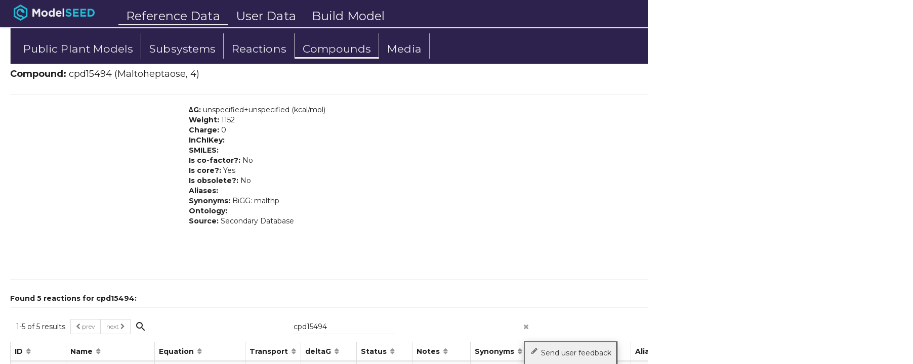

--- FILE ---
content_type: text/html
request_url: https://modelseed.org/app/views/biochem/compound.html
body_size: 1714
content:
<div style="background:#2D224E;border:1px solid #cccccc;padding: 10px;">
    <ul class="md-toolbar-tools about-toolbar">
       <!--
        <li ng-class="{ active: $state.includes('app.RefModels') }" id="tour-1" style="border-right: 1px solid #bbb;">
            <a ui-sref="app.RefModels({ref: 'Microbes'})">
                <span hide-sm>Public Microbial Models</span>
            </a>
        </li>
        -->

        <li ng-class="{ active: $state.includes('app.RefModels', {ref: 'Plants'}) }"
            style="font-size: 16pt; border-right: 1px solid #bbb;">
            <a ui-sref="app.RefModels({ref: 'Plants'})" >
                <span hide-sm>Public Plant Models</span>
            </a>
        </li>
        <li ng-class="{ active: $state.includes('app.RefModels', {ref: 'Annotations'}) }"
            style="font-size: 16pt; border-right: 1px solid #bbb;">
            <a ui-sref="app.RefModels({ref: 'Annotations'})" >
                <span hide-sm>Subsystems</span>
            </a>
        </li>
        <!-- 
        <li ng-class="{ active: $state.includes('app.RefModels') }" id="tour-1" style="border-right: 1px solid #bbb;">
            <a ui-sref="app.RefModels" tabIndex='0'>
                <span hide-sm>FunctionalRoles</span>
            </a>
        </li>
         -->
        <li ng-class="{ active: $state.includes('app.biochem', {chem: 'reactions'}) ||
                                $state.includes('app.rxn')}"
            style="font-size: 16pt; border-right: 1px solid #bbb;">
            <a ui-sref="app.biochem({chem: 'reactions'})">
                <span hide-sm>Reactions</span>
            </a>
        </li>
        <li ng-class="{ active: $state.includes('app.biochem', {chem: 'compounds'}) ||
                                $state.includes('app.cpd')}"
            style="font-size: 16pt; border-right: 1px solid #bbb;">
            <a ui-sref="app.biochem({chem: 'compounds'})" tabIndex='1'>
                <span hide-sm>Compounds</span>
            </a>
        </li>

        <li ng-class="{ active: $state.includes('app.media')}"
            style="font-size: 16pt; border-right: 1px solid #bbb;">
            <a ui-sref="app.media">
                <span hide-sm>Media</span>
            </a>
        </li>
    </ul>
</div>
<div layout="row" ng-if="!loading">
    <div flex="33" layout="column">
        <span><h4><strong>Compound:</strong>&nbsp;{{cpd.id}}&nbsp;({{cpd.name}},&nbsp;<span pretty-formula={{cpd.formula}}</h4></span>)</span>
    </div>
    <div flex="66" layout="column"></div>
</div>
<hr>
<div layout="row" ng-if="!loading">
    <div flex="20" layout="column">
        <img id="compound-image" ng-src="{{getImagePath(cpd.id)}}"
        height="325" data-toggle="modal" data-target="#modal"
        tooltip-trigger tooltip="Click to expand."
        style="margin-left: 0px; display: block;"></img>
    </div>
    <div flex="66" layout="column">
        <ul class="list-unstyled no-margin">
            <li><strong> &#8710G:</strong>&nbsp;{{cpd.deltag===10000000?'unspecified':cpd.deltag}}&plusmn{{cpd.deltagerr===10000000?'unspecified':cpd.deltagerr}}&nbsp;(kcal/mol)</li>
            <li ng-if="cpd.pka"><strong>pKa:</strong> {{cpd.pka_display}}</li>
            <li ng-if="cpd.pkb"><strong>pKb:</strong> {{cpd.pkb_display}}</li>
            <li><strong>Weight:</strong> {{cpd.mass}}</li>
            <li><strong>Charge:</strong> {{cpd.charge}}</li>
            <li ng-if="cpd.structure"><strong>Structure:</strong> {{::cpd.structure}}</li>
            <li><strong>InChIKey:</strong> {{cpd.inchikey}}</li>
            <li><strong>SMILES:</strong> {{cpd.smiles}}</li>
            <li><strong>Is co-factor?:</strong> {{cpd.is_cofactor?'Yes':'No'}}</li>
            <li><strong>Is core?:</strong> {{cpd.is_core?'Yes':'No'}}</li>
            <li><strong>Is obsolete?:</strong> {{cpd.is_obsolete?'Yes':'No'}}</li>
            <li><strong>Aliases:</strong>
                <span ng-repeat="als in cpd.aliases">
                    <span ng-if="als.indexOf('BiGG')!=-1"><b>{{als.split(':')[0]}}:</b>
                        <span ng-repeat="al in als.split(':')[1].split(';')">
                            <a target="_blank" href="http://bigg.ucsd.edu/universal/metabolites/{{al.trim()}}">{{al}}</a>;
                        </span>
                    </span>
                    <span ng-if="als.indexOf('KEGG')!=-1"><b>{{als.split(':')[0]}}:</b>
                        <span ng-repeat="al in als.split(':')[1].split(';')">
                            <a target="_blank" href="https://www.kegg.jp/entry/{{al.trim()}}">{{al}}</a>;
                        </span>
                    </span>
                    <span ng-if="als.indexOf('MetaCyc')!=-1"><b>{{als.split(':')[0]}}</b>
                        <span ng-repeat="al in als.split(':')[1].split(';')">
                            <a target="_blank" href="https://biocyc.org/META/NEW-IMAGE?type=COMPOUND&object={{al.trim()}}">{{al}}</a>;
                        </span>
                    </span>
                    <span ng-if="als.indexOf('BiGG')==-1 && als.indexOf('KEGG')==-1 && als.indexOf('MetaCyc')==-1">
                        <b>{{als.split(':')[0]}}:</b>{{als.split(':')[1]}};
                    </span>
                </span>
            </li>
            <li><strong>Synonyms:</strong> {{cpd.synm}}</li>
            <li ng-if="cpd.ontology!='class:null|context:null'">
                <strong>Ontology:</strong> {{cpd.ontology}}
            </li>
            <li><strong>Source:</strong> {{cpd.source}}</li>
        </ul>
    </div>
</div>
<div id='modal' class="modal fade">
  <div class="modal-dialog modal-lg">
    <div class="modal-content">
      <div class="modal-header">
        <button type="button" class="close" data-dismiss="modal">
			<span aria-hidden="true">&times;</span><span class="sr-only">Close</span>
		</button>
        <h4 class="modal-title">Compound {{data.MINE_id}}</h4>
      </div>
      <div class="modal-body">
		  <img ng-src="{{getImagePath(cpd.id)}}" width="100%">
	  </div>
    </div>
  </div>
</div>
<hr>
<ng-include src="'app/views/biochem/biochem-cpd-reaction.html'"></ng-include>

--- FILE ---
content_type: text/css
request_url: https://modelseed.org/app/components/mega-dropdown/mega-dropdown.css
body_size: 263
content:
mega-dropdown {
    position: relative;
}

mega-dropdown-content {
    visibility: hidden;
    position: absolute;
    color: #000;
    z-index: 9999;
    background: #fafafa;
    border: solid #ddd;
    border-width: 0 2px 2px 2px;
    min-width: 135px;
    max-width: 330px;
    box-shadow: 2px 2px 10px 1px rgba(0, 0, 0, 0.1);
    opacity:0;
    transition:  opacity 0.3s linear 0s;
}


[mega-dropdown]:hover mega-dropdown-content {
    visibility: visible;
    opacity:1;
}


--- FILE ---
content_type: application/javascript
request_url: https://modelseed.org/app/app.js
body_size: 3832
content:


angular.module('ModelSEED',
['config',          // config file for urls, workspace paths, etc
 'core-directives', // a large set of directives.  probably should be broken into components
 'ctrls',           // general controllers
 'ms-ctrls',        // controllers more specific to the ModelSEED site
 'ms-tour',         // controllers related to interactive tour
 'help-ctrls',      // controllers related to help docs.  probably obsolete.
 'DataViewCtrls',   // controllers related to rendering of workspace objects
 'duScroll',        // plugin for hash based scrolling
 'ui.router',       // router for all urls
 'ngMaterial',      // angular material.  main dependency for layout/css, "widgets", etc
 'ngAnimate',       // angular animate.  ngMaterial dependency.
 'ms-rpc',          // module for simplifying with the KBase type compilier RPC requests
 'Auth',            // module for Auth-related requests and state
 'mega-dropdown',   // custom module for hover-over dropdowns
 'ng-context-menu', // module for right-click menus (see workspace browser)
 'FBA',
 'ModelViewer',
 'MSSolr',
 'Patric',
 'WS',
 'MS',
 'Upload',
 'Biochem',
 'Browser',
 'Regulons',
 'Fusions',
 'Dialogs',
 'docs-directives',
 'Socket',
 'Jobs'
 ])
.config(['$locationProvider', '$stateProvider', '$httpProvider',
         '$urlRouterProvider', '$urlMatcherFactoryProvider', '$sceProvider',
function($locationProvider, $stateProvider, $httpProvider,
         $urlRouterProvider, $urlMatcherFactoryProvider, $sceProvider) {

    $locationProvider.html5Mode(true);
    $sceProvider.enabled(false);
    $urlMatcherFactoryProvider.strictMode(false);

    function valToString(val) {
        return val !== null ? decodeURI(val) : val;
    }

    $urlMatcherFactoryProvider.type('nonURIEncoded', {
        encode: valToString,
        decode: valToString,
        is: function () { return true; }
    });

    $stateProvider
        .state('main', {
        	
            templateUrl: 'app/views/main.html',
            
            controller: "FrontPage"
            	
        }).state('main.home', {
            url: "/?login&redirect",
            templateUrl: 'app/views/home.html',
            controller: 'Home',
        }).state('main.team', {
            url: "/team",
            templateUrl: 'app/views/docs/team.html',
        }).state('main.teamMember', {
            url: "/team/:name",
            templateUrl: function ($stateParams){
                return 'app/views/docs/team/'+$stateParams.name+'.html';
            },
        }).state('main.publications', {
            url: "/publications",
            templateUrl: 'app/views/docs/publications.html',
            controller: 'Publications'
        })

        // ModelSEED Projects
        .state('main.projects', {
            url: '/projects',
            templateUrl: '/ms-projects/home.html'
        }).state('main.projects.regulons', {
            url: '/regulons?q',
            templateUrl: '/ms-projects/regulons/overview.html',
            controller: 'Regulons'
        })

        .state('main.projects.fusions', {
            url: '/fusions',
            templateUrl: '/ms-projects/fusions/overview.html',
            controller: 'Fusions'
        }).state('main.projects.trainingGene', {
            url: '/fusions/training-gene/:gene',
            templateUrl: '/ms-projects/fusions/training-gene.html',
            controller: 'TrainingGene'
        }).state('main.projects.fusionGene', {
            url: '/fusions/fusion-gene/:gene',
            templateUrl: '/ms-projects/fusions/fusion-gene.html',
            controller: 'FusionGene'
        }).state('main.projects.fusionRole', {
            url: '/fusions/role/:role',
            templateUrl: '/ms-projects/fusions/fusion-role.html',
            controller: 'FusionRole'
        }).state('main.projects.fusionCdd', {
            url: '/fusions/cdd/:cdd',
            templateUrl: '/ms-projects/fusions/fusion-cdd.html',
            controller: 'FusionCDD'
        }).state('main.projects.fusionCddSets', {
            url: '/fusions/cdd-sets/:cdd',
            templateUrl: '/ms-projects/fusions/fusion-cdd-sets.html',
            controller: 'FusionCDDSets'
        }).state('main.projects.fusionGenomeStats', {
            url: '/fusions/genome-stats/:id',
            templateUrl: '/ms-projects/fusions/fusion-genome-stats.html',
            controller: 'FusionGenomeStats'
        }).state('main.projects.fusionReactions', {
            url: '/fusions/reactions/:id',
            templateUrl: '/ms-projects/fusions/fusion-reactions.html',
            controller: 'FusionReactions'
        }).state('main.projects.fusionSubsystems', {
            url: '/fusions/subsystems/:id',
            templateUrl: '/ms-projects/fusions/fusion-subsystems.html',
            controller: 'FusionSubsystems'
        })

        // event pages
        .state('main.events', {
            url: '/events',
            templateUrl: '/ms-projects/events/events.html',
        }).state('main.events.plantseed2015', {
            url: '/plantseed2015',
            templateUrl: '/ms-projects/events/plantseed2015/home.html',
        }).state('main.events.plantseed2016', {
            url: '/plantseed2016',
            templateUrl: '/ms-projects/events/plantseed2016/home.html',
        }).state('main.events.plantseed2017', {
            url: '/plantseed2017',
            templateUrl: '/ms-projects/events/plantseed2017/home.html',
        }).state('main.events.plantseed2018', {
            url: '/plantseed2018',
            templateUrl: '/ms-projects/events/plantseed2018/home.html',
        })


        // about pages
        .state('main.about', {
            url: '/about',
            templateUrl: 'app/views/about.html',
        }).state('main.about.version', {
            url: "/version",
            templateUrl: 'app/views/version.html',
            controller: 'Version'
        }).state('main.about.faq', {
            url: "/faq",
            templateUrl: 'app/views/docs/faq.html',
        }).state('main.about.data', {
            url: "/data-sources",
            templateUrl: 'app/views/docs/sources.html',
        }).state('main.api', {
            url: "/about/api",
            templateUrl: 'app/views/docs/api.html',
            controller: 'API'
        })

        // main application template
        .state('app', {
            templateUrl: 'app/views/app.html',
        })

        // main views
        .state('app.biochem0', {
            url: "/biochem",
            templateUrl: 'app/views/biochem/biochem0.html',
            controller: 'Biochem'
        }).state('app.biochem', {
            url: "/biochem/:chem",
            templateUrl: 'app/views/biochem/biochem.html',
            controller: 'Biochem'
        }).state('app.cpd', {
            // WARNING: external services depend on this URL.
            url: "/biochem/compounds/:id",
            templateUrl: 'app/views/biochem/compound.html',
            controller: 'Compound'
        }).state('app.rxn', {
            // WARNING: external services depend on this URL.
            url: "/biochem/reactions/:id",
            templateUrl: 'app/views/biochem/reaction.html',
            controller: 'Reaction'
        })

        .state('app.plantAnnotations', {
            url: "/plant-annotations/",
            templateUrl: 'app/views/annotations.html',
            controller: 'PlantAnnotations',
            authenticate: true
            
            
            
        }).state('app.RefModels', {
            url: "/genomes/:ref",
            templateUrl: 'app/views/genomes/genomes.html',
            controller: 'RefModels'
            // authenticate: true



        /*    
        }).state('app.genomes', {
            url: "/genomes/",
            templateUrl: 'app/views/genomes/genomes.html',
            controller: 'Genomes',
            authenticate: true
        */    
            
        }).state('app.media', {
            url: "/list-media/?tab",
            templateUrl: 'app/views/media.html',
            controller: 'Media'
            //authenticate: true
            
            
            }).state('app.myMedia', {
            url: "/myMedia/?tab",
            templateUrl: 'app/views/my-media.html',
            controller: 'MyMedia',
            authenticate: true
            
        }).state('app.myModels', {
            url: "/my-models/",
            templateUrl: 'app/views/my-models.html',
            controller: 'MyModels',
            authenticate: true
        }).state('app.jobs', {
            url: "/my-jobs/",
            templateUrl: 'app/views/my-jobs.html',
            controller: 'Jobs',
            authenticate: true,
            /*resolve: {
                getStatus: function(Jobs) {
                    return Jobs.getStatus()
                }
            }*/
        })

        // data browser
        .state('app.myData', {
            url: "/data{dir:nonURIEncoded}",
            templateUrl: 'app/components/browser/browser.html',
            controller: 'MyData',
            authenticate: true
            
        }).state('app.modelPage', {
            //url: "/model{path:nonURIEncoded}?login",
            url: "/model{path:nonURIEncoded}",
            
            // TEST TEST TEST:
            // templateUrl: 'app/views/data/test_calls.html',
            
            templateUrl: 'app/views/data/model.html',
            controller: 'ModelDataView'
            //authenticate: true
        }).state('app.fbaPage', {
            url: "/fba{path:nonURIEncoded}",
            templateUrl: 'app/views/data/fba.html',
            controller: 'FBADataView',
            // authenticate: true
        /*    
        }).state('app.genomePage', {
            url: "/genome{path:nonURIEncoded}",
            templateUrl: 'app/views/data/genome.html',
            controller: 'GenomeDataView',
            authenticate: true
        
        }).state('app.genomePage--', {
            url: "/genome{path:nonURIEncoded}",
            templateUrl: 'app/views/genomes/genome.html',
            controller: 'GenomeDataView--',
            authenticate: true
        */

            
            
            
        // Build New Model     
        } ).state('app.plantPage', {
            url: "/plant",       
            // url: "/plant{path:nonURIEncoded}",

            templateUrl: 'app/views/data/plant.html',
            
            controller: 'BuildPlant',
            
            authenticate: true


            
        } ).state('app.featurePage', {
            url: "/feature{genome:nonURIEncoded}/{feature:nonURIEncoded}",
            templateUrl: 'app/views/data/feature.html',
            controller: 'FeatureDataView',
            authenticate: true
        }).state('app.mediaPage', {
            url: "/media{path:nonURIEncoded}",
            templateUrl: 'app/views/data/media.html',
            controller: 'MediaDataView',
            //authenticate: true
        }).state('app.gfPage', {
            url: "/gapfill{path:nonURIEncoded}",
            templateUrl: 'app/views/data/gapfill.html',
            controller: 'GapfillDataView',
            authenticate: true
        })

        // object editors (for media editor, see media view)
        .state('app.modelEditor', {
            url: "/model-editor/",
            templateUrl: 'app/views/editor/model-editor.html',
            controller: 'ModelEditor',
            authenticate: true
        })

        // comparative analysis
        .state('app.compare', {
            url: "/compare",
            templateUrl: 'app/views/compare.html',
            controller: 'Compare',
            authenticate: true
        })


        // prototype page
        .state('app.proto', {
            url: "/proto",
            templateUrl: 'app/views/proto.html',
            /*controller: 'Proto',*/
            authenticate: true            
        }).state('app.maps', {
            url: "/maps",
            templateUrl: 'app/views/maps.html',
            controller: 'Maps',
        }).state('app.map', {
            url: "/maps{path:nonURIEncoded}",
            templateUrl: 'app/views/data/map.html',
            controller: 'Map',
        }).state('app.json', {
            url: "/json{path:nonURIEncoded}",
            templateUrl: 'app/views/data/json.html',
            controller: 'Json',
        }).state('app.image', {
            url: "/image{path:nonURIEncoded}",
            templateUrl: 'app/views/data/image.html',
            controller: 'Image',
        })


        .state('app.userStatus', {
            url: "/user-status",
            templateUrl: 'app/views/docs/user-status.html',
            controller: 'UserStatus',
            authenticate: true
        })

        /* only used for testing analysis forms */
        .state('app.run', {
            url: "/run",
            templateUrl: 'app/views/run/run.html',
        }).state('app.runReconstruct', {
            url: "/run/reconstruct",
            templateUrl: 'app/views/apps/reconstruct.html',
            controller: 'RunReconstruct',
        }).state('app.runFBA', {
            url: "/run/fba",
            templateUrl: 'app/views/apps/runFBA.html',
            controller: 'RunFBA',
        }).state('app.runGapfill', {
            url: "/run/gapfill",
            templateUrl: 'app/views/apps/gapfill.html',
            controller: 'RunGapfill',
        })

    // default redirects (when not already authenticated)
    $urlRouterProvider.when('', '/home/')
                      .when('/', '/home/')
                      .when('#', '/home/');

}])

.config(['$mdThemingProvider', function($mdThemingProvider) {
    $mdThemingProvider.theme('default')
        .primaryPalette('cyan')
        .accentPalette('light-blue');
}])


.run(['$rootScope', '$state', '$stateParams', '$window',
      '$location', 'Auth', '$timeout', 'config', 'AuthDialog', 'FBDialog',
function($rootScope, $state, $sParams, $window,
         $location, auth, $timeout, config, AuthDialog, FBDialog) {

    $rootScope.$on("$stateChangeStart", function(event, toState, toParams, fromState, fromParams){
        // if first load on home and user is authenticated,
        // forward to application page.
        // if not authenticated and url is private, force login.
        if (fromState.name === '' && toState.name === "main.home" && auth.isAuthenticated()) {
            // wait for state digest
            $timeout(function() {
                $state.transitionTo('app.RefModels')
                event.preventDefault();
            })
        } else if (toState.authenticate && !auth.isAuthenticated()) {
            // wait for state digest
            $timeout(function() {
                AuthDialog.signIn();
            })
        }

        // google analytics
        $window.ga('send', 'pageview', $location.path());
    })

    // To replace the feedback.js lib
    $('body').append('<button id="feedbackButton" class="feedback-btn"><md-icon class="fa fa-pencil fa-fw" alt="magic wand"></md-icon>' + '  Send user feedback' + '</button>');
    $(document).on('click', '.feedback-btn', function(){
              FBDialog.leaveFeedback();
          })

    $rootScope.$state = $state;
    $rootScope.$stateParams = $sParams;

    $rootScope.user = auth.user;
    $rootScope.token = auth.token;

    $rootScope.includePlants = config.includePlants;
}])

.run(['Jobs', function(Jobs) {

    // Note: the jobs service is invoked here (services/jobs.js)
    // which kicks of polling if needed.
    // Order is important so that auth is finished.

}])


--- FILE ---
content_type: application/javascript
request_url: https://modelseed.org/app/viz/modelSeedVizConfig.js
body_size: 3883
content:

/*
 * This is a configuration file for settings related
 * to modeling visualizations.
 *
 * Note: JS was chosen instead of
 * CSS due to programmatic needs and simplicity.
 * Written as generic JS object for re-usability
 */

var ModelSeedVizConfig = (function() {
    'use strict';

    function ModelSeedVizConfig() {
        var maxAbsFlux = 1000;

        var negColorMin = 'lightred',
            negColorMax = 'darkred';

        var posColorMin = 'lightgreen',
            posColorMax = 'darkgreen';

        var gradientCount = 20; // num of colors in gradient

        this.geneColor = '#87CEEB';
        this.negFluxColors = ['#910000', '#e52222', '#ff4444', '#fc8888', '#fcabab'];
        this.fluxColors = ['#0d8200', '#1cd104','#93e572','#99db9d', '#c7e8cd'];
        this.bounds = [100, 50, 5, 1, 0];
        this.negBounds = [0, -1, -5, -50, -100];

        this.stroke = "#888";
        this.strokeDark = '#000';
        this.highlight = 'steelblue';

        var negRainbow = new Rainbow();
        negRainbow.setNumberRange(1, gradientCount);
        negRainbow.setSpectrum(negColorMin, negColorMax);

        var posRainbow = new Rainbow();
        posRainbow.setNumberRange(1, gradientCount);
        posRainbow.setSpectrum(posColorMin, posColorMax);

        this.getColor = function(v, absFlux) {
            var c = (Math.abs(v) / maxAbsFlux)*100 ;

            if (v === 0) return self.geneColor;
            else if (v < 0 || absFlux) return '#'+negRainbow.colourAt(c);

            return '#'+posRainbow.colourAt(c);
        }

        var colourGradient = new ColourGradient();
        this.getNegMinHex = function() {
            return '#'+colourGradient.getHexColour(negColorMin);
        }
        this.getNegMaxHex= function() {
            return '#'+colourGradient.getHexColour(negColorMax);
        }

        this.getPosMinHex = function() {
            return '#'+colourGradient.getHexColour(posColorMin);
        }
        this.getPosMaxHex = function() {
            return '#'+colourGradient.getHexColour(posColorMax);
        }

        this.getMaxAbsFlux = function() {
            return maxAbsFlux;
        }

    }

    /*
    this.getColor = function(v) {
        if (v >= this.bounds[0])
            return this.fluxColors[0];
        else if (v >= this.bounds[1])
            return this.fluxColors[1];
        else if (v >= this.bounds[2])
            return this.fluxColors[2];
        else if (v >= this.bounds[3])
            return this.fluxColors[3];
        else if (v > this.bounds[4])
            return this.fluxColors[4];
        else if (v === 0)
            return this.geneColor;
        else if (v <= this.negBounds[4])
            return this.negFluxColors[0];
        else if (v <= this.negBounds[3])
            return this.negFluxColors[1];
        else if (v <= this.negBounds[2])
            return this.negFluxColors[2];
        else if (v <= this.negBounds[1])
            return this.negFluxColors[3];
        else if (v < 0)
            return this.negFluxColors[4];

        return undefined;
    }*/

    return ModelSeedVizConfig;
})();

/*
 * taken (and modified) from
 * https://github.com/anomal/RainbowVis-JS/blob/master/rainbowvis.js
 */
function Rainbow() {
    var gradients = null;
    var minNum = 0;
    var maxNum = 100;
    var colours = ['ff0000', 'ffff00', '00ff00', '0000ff'];
    setColours(colours);

    function setColours (spectrum)
    {
        if (spectrum.length < 2) {
            throw new Error('Rainbow must have two or more colours.');
        } else {
            var increment = (maxNum - minNum)/(spectrum.length - 1);
            var firstGradient = new ColourGradient();
            firstGradient.setGradient(spectrum[0], spectrum[1]);
            firstGradient.setNumberRange(minNum, minNum + increment);
            gradients = [ firstGradient ];

            for (var i = 1; i < spectrum.length - 1; i++) {
                var colourGradient = new ColourGradient();
                colourGradient.setGradient(spectrum[i], spectrum[i + 1]);
                colourGradient.setNumberRange(minNum + increment * i, minNum + increment * (i + 1));
                gradients[i] = colourGradient;
            }

            colours = spectrum;
        }
    }

    this.setSpectrum = function ()
    {
        setColours(arguments);
        return this;
    }

    this.setSpectrumByArray = function (array)
    {
        setColours(array);
        return this;
    }

    this.colourAt = function (number)
    {
        if (isNaN(number)) {
            throw new TypeError(number + ' is not a number');
        } else if (gradients.length === 1) {
            return gradients[0].colourAt(number);
        } else {
            var segment = (maxNum - minNum)/(gradients.length);
            var index = Math.min(Math.floor((Math.max(number, minNum) - minNum)/segment), gradients.length - 1);
            return gradients[index].colourAt(number);
        }
    }

    this.colorAt = this.colourAt;

    this.setNumberRange = function (minNumber, maxNumber)
    {
        if (maxNumber > minNumber) {
            minNum = minNumber;
            maxNum = maxNumber;
            setColours(colours);
        } else {
            throw new RangeError('maxNumber (' + maxNumber + ') is not greater than minNumber (' + minNumber + ')');
        }
        return this;
    }
}

function ColourGradient()
{
    "use strict";
    var startColour = 'ff0000';
    var endColour = '0000ff';
    var minNum = 0;
    var maxNum = 100;

    this.setGradient = function (colourStart, colourEnd)
    {
        startColour = this.getHexColour(colourStart);
        endColour = this.getHexColour(colourEnd);
    }

    this.setNumberRange = function (minNumber, maxNumber)
    {
        if (maxNumber > minNumber) {
            minNum = minNumber;
            maxNum = maxNumber;
        } else {
            throw new RangeError('maxNumber (' + maxNumber + ') is not greater than minNumber (' + minNumber + ')');
        }
    }

    this.colourAt = function (number)
    {
        return calcHex(number, startColour.substring(0,2), endColour.substring(0,2))
            + calcHex(number, startColour.substring(2,4), endColour.substring(2,4))
            + calcHex(number, startColour.substring(4,6), endColour.substring(4,6));
    }

    function calcHex(number, channelStart_Base16, channelEnd_Base16)
    {
        var num = number;
        if (num < minNum) {
            num = minNum;
        }
        if (num > maxNum) {
            num = maxNum;
        }
        var numRange = maxNum - minNum;
        var cStart_Base10 = parseInt(channelStart_Base16, 16);
        var cEnd_Base10 = parseInt(channelEnd_Base16, 16);
        var cPerUnit = (cEnd_Base10 - cStart_Base10)/numRange;
        var c_Base10 = Math.round(cPerUnit * (num - minNum) + cStart_Base10);
        return formatHex(c_Base10.toString(16));
    }

    function formatHex(hex)
    {
        if (hex.length === 1) {
            return '0' + hex;
        } else {
            return hex;
        }
    }

    function isHexColour(string)
    {
        var regex = /^#?[0-9a-fA-F]{6}$/i;
        return regex.test(string);
    }



    this.getHexColour = function(string)
    {
        if (isHexColour(string)) {
            return string.substring(string.length - 6, string.length);
        } else {
            var name = string.toLowerCase();
            if (colourNames.hasOwnProperty(name)) {
                return colourNames[name];
            }
            throw new Error(string + ' is not a valid colour.');
        }
    }

    // Extended list of CSS colornames s taken from
    // http://www.w3.org/TR/css3-color/#svg-color
    var colourNames = {
        aliceblue: "F0F8FF",
        antiquewhite: "FAEBD7",
        aqua: "00FFFF",
        aquamarine: "7FFFD4",
        azure: "F0FFFF",
        beige: "F5F5DC",
        bisque: "FFE4C4",
        black: "000000",
        blanchedalmond: "FFEBCD",
        blue: "0000FF",
        blueviolet: "8A2BE2",
        brown: "A52A2A",
        burlywood: "DEB887",
        cadetblue: "5F9EA0",
        chartreuse: "7FFF00",
        chocolate: "D2691E",
        coral: "FF7F50",
        cornflowerblue: "6495ED",
        cornsilk: "FFF8DC",
        crimson: "DC143C",
        cyan: "00FFFF",
        darkblue: "00008B",
        darkcyan: "008B8B",
        darkgoldenrod: "B8860B",
        darkgray: "A9A9A9",
        darkgreen: "006400",
        darkgrey: "A9A9A9",
        darkkhaki: "BDB76B",
        darkmagenta: "8B008B",
        darkolivegreen: "556B2F",
        darkorange: "FF8C00",
        darkorchid: "9932CC",
        darkred: "8B0000",
        darksalmon: "E9967A",
        darkseagreen: "8FBC8F",
        darkslateblue: "483D8B",
        darkslategray: "2F4F4F",
        darkslategrey: "2F4F4F",
        darkturquoise: "00CED1",
        darkviolet: "9400D3",
        deeppink: "FF1493",
        deepskyblue: "00BFFF",
        dimgray: "696969",
        dimgrey: "696969",
        dodgerblue: "1E90FF",
        firebrick: "B22222",
        floralwhite: "FFFAF0",
        forestgreen: "228B22",
        fuchsia: "FF00FF",
        gainsboro: "DCDCDC",
        ghostwhite: "F8F8FF",
        gold: "FFD700",
        goldenrod: "DAA520",
        gray: "808080",
        green: "008000",
        greenyellow: "ADFF2F",
        grey: "808080",
        honeydew: "F0FFF0",
        hotpink: "FF69B4",
        indianred: "CD5C5C",
        indigo: "4B0082",
        ivory: "FFFFF0",
        khaki: "F0E68C",
        lavender: "E6E6FA",
        lavenderblush: "FFF0F5",
        lawngreen: "7CFC00",
        lemonchiffon: "FFFACD",
        lightred: "FFCFCF",
        lightblue: "ADD8E6",
        lightcoral: "F08080",
        lightcyan: "E0FFFF",
        lightgoldenrodyellow: "FAFAD2",
        lightgray: "D3D3D3",
        lightgreen: "c7e8cd",
        lightgrey: "D3D3D3",
        lightpink: "FFB6C1",
        lightsalmon: "FFA07A",
        lightseagreen: "20B2AA",
        lightskyblue: "87CEFA",
        lightslategray: "778899",
        lightslategrey: "778899",
        lightsteelblue: "B0C4DE",
        lightyellow: "FFFFE0",
        lime: "00FF00",
        limegreen: "32CD32",
        linen: "FAF0E6",
        magenta: "FF00FF",
        maroon: "800000",
        mediumaquamarine: "66CDAA",
        mediumblue: "0000CD",
        mediumorchid: "BA55D3",
        mediumpurple: "9370DB",
        mediumseagreen: "3CB371",
        mediumslateblue: "7B68EE",
        mediumspringgreen: "00FA9A",
        mediumturquoise: "48D1CC",
        mediumvioletred: "C71585",
        midnightblue: "191970",
        mintcream: "F5FFFA",
        mistyrose: "FFE4E1",
        moccasin: "FFE4B5",
        navajowhite: "FFDEAD",
        navy: "000080",
        oldlace: "FDF5E6",
        olive: "808000",
        olivedrab: "6B8E23",
        orange: "FFA500",
        orangered: "FF4500",
        orchid: "DA70D6",
        palegoldenrod: "EEE8AA",
        palegreen: "98FB98",
        paleturquoise: "AFEEEE",
        palevioletred: "DB7093",
        papayawhip: "FFEFD5",
        peachpuff: "FFDAB9",
        peru: "CD853F",
        pink: "FFC0CB",
        plum: "DDA0DD",
        powderblue: "B0E0E6",
        purple: "800080",
        red: "FF0000",
        rosybrown: "BC8F8F",
        royalblue: "4169E1",
        saddlebrown: "8B4513",
        salmon: "FA8072",
        sandybrown: "F4A460",
        seagreen: "2E8B57",
        seashell: "FFF5EE",
        sienna: "A0522D",
        silver: "C0C0C0",
        skyblue: "87CEEB",
        slateblue: "6A5ACD",
        slategray: "708090",
        slategrey: "708090",
        snow: "FFFAFA",
        springgreen: "00FF7F",
        steelblue: "4682B4",
        tan: "D2B48C",
        teal: "008080",
        thistle: "D8BFD8",
        tomato: "FF6347",
        turquoise: "40E0D0",
        violet: "EE82EE",
        wheat: "F5DEB3",
        white: "FFFFFF",
        whitesmoke: "F5F5F5",
        yellow: "FFFF00",
        yellowgreen: "9ACD32"
    }
}


--- FILE ---
content_type: text/plain;charset=utf-8
request_url: https://modelseed.org/solr/reactions_staging/select?wt=json&q=equation:*cpd15494*&fl=*&rows=25&sort=id%20asc
body_size: 1512
content:
{
  "responseHeader":{
    "status":0,
    "QTime":35,
    "params":{
      "q":"equation:*cpd15494*",
      "fl":"*",
      "sort":"id asc",
      "rows":"25",
      "wt":"json"}},
  "response":{"numFound":5,"start":0,"docs":[
      {
        "abbreviation":"AMALT4",
        "aliases":["BiGG: AMALT4",
          "iAF1260: AMALT4",
          "iJR904: AMALT4",
          "iMA945: AMALT4",
          "metanetx.reaction: MNXR138050",
          "Name: Amylomaltase (maltohexaose)"],
        "code":"(1) cpd00179[0] + (1) cpd01329[0] <=> (1) cpd00027[0] + (1) cpd15494[0]",
        "compound_ids":["cpd00027;cpd00179;cpd01329;cpd15494"],
        "definition":"(1) Maltose[0] + (1) Maltohexaose[0] <=> (1) D-Glucose[0] + (1) Maltoheptaose[0]",
        "deltag":1.0E7,
        "deltagerr":1.0E7,
        "ec_numbers":["2.4.1.25"],
        "equation":"(1) cpd00179[0] + (1) cpd01329[0] <=> (1) cpd00027[0] + (1) cpd15494[0]",
        "id":"rxn08129",
        "is_obsolete":"0",
        "is_transport":false,
        "name":"Amylomaltase (maltohexaose)",
        "notes":["GCP",
          "EQP"],
        "reversibility":"?",
        "source":"Secondary Database",
        "status":"OK",
        "stoichiometry":"-1:cpd00179:0:0:\"Maltose\";-1:cpd01329:0:0:\"Maltohexaose\";1:cpd00027:0:0:\"D-Glucose\";1:cpd15494:0:0:\"Maltoheptaose\"",
        "_version_":1851338259891748864,
        "date_inserted":"2025-12-12T21:09:06.423Z",
        "date_modified":"2025-12-12T21:09:06.423Z"},
      {
        "abbreviation":"MLTG5",
        "aliases":["BiGG: MLTG5",
          "iAF1260: MLTG5",
          "iJR904: MLTG5",
          "iMA945: MLTG5",
          "metanetx.reaction: MNXR138618",
          "Name: Maltodextrin glucosidase (maltoheptaose)"],
        "code":"(1) cpd00001[0] + (1) cpd15494[0] <=> (1) cpd00027[0] + (1) cpd01329[0]",
        "compound_ids":["cpd00001;cpd00027;cpd01329;cpd15494"],
        "definition":"(1) H2O[0] + (1) Maltoheptaose[0] <=> (1) D-Glucose[0] + (1) Maltohexaose[0]",
        "deltag":1.0E7,
        "deltagerr":1.0E7,
        "equation":"(1) cpd00001[0] + (1) cpd15494[0] <=> (1) cpd00027[0] + (1) cpd01329[0]",
        "id":"rxn08936",
        "is_obsolete":"0",
        "is_transport":false,
        "name":"Maltodextrin glucosidase (maltoheptaose)",
        "notes":["GCP",
          "EQP"],
        "reversibility":"?",
        "source":"Secondary Database",
        "status":"OK",
        "stoichiometry":"-1:cpd00001:0:0:\"H2O\";-1:cpd15494:0:0:\"Maltoheptaose\";1:cpd00027:0:0:\"D-Glucose\";1:cpd01329:0:0:\"Maltohexaose\"",
        "_version_":1851338260170670083,
        "date_inserted":"2025-12-12T21:09:06.423Z",
        "date_modified":"2025-12-12T21:09:06.423Z"},
      {
        "abbreviation":"MLTP3",
        "aliases":["BiGG: MLTP3",
          "iAF1260: MLTP3",
          "iJR904: MLTP3",
          "iMA945: MLTP3",
          "metanetx.reaction: MNXR138621",
          "Name: Maltodextrin phosphorylase (maltoheptaose)"],
        "code":"(1) cpd00009[0] + (1) cpd15494[0] <=> (1) cpd00089[0] + (1) cpd01329[0]",
        "compound_ids":["cpd00009;cpd00089;cpd01329;cpd15494"],
        "definition":"(1) Phosphate[0] + (1) Maltoheptaose[0] <=> (1) Glucose-1-phosphate[0] + (1) Maltohexaose[0]",
        "deltag":1.0E7,
        "deltagerr":1.0E7,
        "equation":"(1) cpd00009[0] + (1) cpd15494[0] <=> (1) cpd00089[0] + (1) cpd01329[0]",
        "id":"rxn08943",
        "is_obsolete":"0",
        "is_transport":false,
        "name":"Maltodextrin phosphorylase (maltoheptaose)",
        "notes":["HB",
          "GCP",
          "EQP"],
        "reversibility":"?",
        "source":"Secondary Database",
        "status":"OK",
        "stoichiometry":"-1:cpd00009:0:0:\"Phosphate\";-1:cpd15494:0:0:\"Maltoheptaose\";1:cpd00089:0:0:\"Glucose-1-phosphate\";1:cpd01329:0:0:\"Maltohexaose\"",
        "_version_":1851338260173815808,
        "date_inserted":"2025-12-12T21:09:06.423Z",
        "date_modified":"2025-12-12T21:09:06.423Z"},
      {
        "abbreviation":"MOTS",
        "aliases":["BiGG: MOTS",
          "iMEO21: MOTS",
          "iNJ661: MOTS",
          "metanetx.reaction: MNXR101710",
          "Name: maltooligosyltrehalose synthase"],
        "code":"(1) cpd15494[0] <=> (1) cpd15993[0]",
        "compound_ids":["cpd15494;cpd15993"],
        "definition":"(1) Maltoheptaose[0] <=> (1) maltooligosyltrehalose[0]",
        "deltag":1.0E7,
        "deltagerr":1.0E7,
        "equation":"(1) cpd15494[0] <=> (1) cpd15993[0]",
        "id":"rxn10815",
        "is_obsolete":"0",
        "is_transport":false,
        "name":"maltooligosyltrehalose synthase",
        "notes":["GCP",
          "EQP"],
        "reversibility":"?",
        "source":"Secondary Database",
        "status":"OK",
        "stoichiometry":"-1:cpd15494:0:0:\"Maltoheptaose\";1:cpd15993:0:0:\"maltooligosyltrehalose\"",
        "_version_":1851338260769406978,
        "date_inserted":"2025-12-12T21:09:06.423Z",
        "date_modified":"2025-12-12T21:09:06.423Z"},
      {
        "abbreviation":"3.6.3.18-RXN.ce.metaexp.CPD0-1133_CPD0-1133",
        "aliases":["BiGG: MALTHPabc",
          "BrachyCyc: TRANS-RXNAVI-26732",
          "MetaCyc: 3.6.3.18-RXN",
          "iMEO21: MALTHPabc",
          "metanetx.reaction: MNXR101352",
          "Name: ATP phosphohydrolase (disaccharide-importing); maltoheptaose transport via ABC system; oligosaccharide-transporting ATPase"],
        "code":"(1) cpd00001[0] + (1) cpd00002[0] + (1) cpd15494[1] <=> (1) cpd00008[0] + (1) cpd00009[0] + (1) cpd15494[0]",
        "compound_ids":["cpd00001;cpd00002;cpd00008;cpd00009;cpd00067;cpd15494"],
        "definition":"(1) H2O[0] + (1) ATP[0] + (1) Maltoheptaose[1] <=> (1) ADP[0] + (1) Phosphate[0] + (1) H+[0] + (1) Maltoheptaose[0]",
        "deltag":1.0E7,
        "deltagerr":1.0E7,
        "ec_numbers":["3.6.3.18"],
        "equation":"(1) cpd00001[0] + (1) cpd00002[0] + (1) cpd15494[1] <=> (1) cpd00008[0] + (1) cpd00009[0] + (1) cpd00067[0] + (1) cpd15494[0]",
        "id":"rxn10833",
        "is_obsolete":"0",
        "is_transport":true,
        "name":"ATP phosphohydrolase (disaccharide-importing)",
        "notes":["GCP",
          "EQP"],
        "reversibility":"?",
        "source":"Primary Database",
        "status":"OK",
        "stoichiometry":"-1:cpd00001:0:0:\"H2O\";-1:cpd00002:0:0:\"ATP\";-1:cpd15494:1:0:\"Maltoheptaose\";1:cpd00008:0:0:\"ADP\";1:cpd00009:0:0:\"Phosphate\";1:cpd00067:0:0:\"H+\";1:cpd15494:0:0:\"Maltoheptaose\"",
        "_version_":1851338260775698433,
        "date_inserted":"2025-12-12T21:09:06.423Z",
        "date_modified":"2025-12-12T21:09:06.423Z"}]
  }}


--- FILE ---
content_type: application/javascript
request_url: https://modelseed.org/app/services/dialogs.js
body_size: 7226
content:
/**
 * [module Dialogs]
 *
 * Set of dialogs and toast notifications.
 *
 */

angular.module('Dialogs', [])

.service('Dialogs',
['MS', 'WS', '$mdDialog', '$mdToast', 'uiTools', '$timeout', 'Upload', 'Auth', 'ModelViewer', 'config', '$http',
function(MS, WS, $dialog, $mdToast, uiTools, $timeout, Upload, Auth, MV, config, $http) {
    var self = this;

    this.showMeta = function(ev, path) {
        ev.stopPropagation();
        $dialog.show({
            templateUrl: 'app/views/dialogs/show-meta.html',
            targetEvent: ev,
            clickOutsideToClose: true,
            controller: ['$scope', '$http',
            function($s, $http) {
                $self = $s;
                $s.editMeta = false;
                $s.edit = {userMeta: '', autoMeta: ''};
                $s.validJSON = true;

                $s.loading = true;

                WS.getObjectMeta(path)
                  .then(function(meta) {
                      $s.meta = meta[0];

                      if ( Object.keys($s.meta[7]).length === 0 ) $s.userMeta = null;
                      else $s.userMeta = JSON.stringify($s.meta[7], null, 4);

                      if ( Object.keys($s.meta[8]).length === 0 ) $s.autoMeta = null;
                      else $s.autoMeta = JSON.stringify($s.meta[8], null, 4);

                      $s.loading = false;
                  })

                $s.editUserMeta = function() {
                    $s.editMeta = !$s.editMeta;
                }

                $s.saveMeta = function(meta) {
                    $s.savingMeta = true;
                    WS.saveMeta($s.meta[2] + $s.meta[0], meta)
                      .then(function(newMeta) {
                          $s.userMeta = JSON.stringify(newMeta, null, 4);;
                          $s.editMeta = false, $s.savingMeta = false;
                      })
                }

                WS.getPermissions(path)
                  .then(function(blah) {

                  })

                $s.tidy = function(text) {
                    $s.edit.userMeta = JSON.stringify(JSON.parse(text), null, 4)
                }

                $s.validateJSON = function(text) {
                    try {
                        var meta = JSON.parse(text);
                        $s.validJSON = true;
                    } catch(err) { $s.validJSON = false }
                }

                $s.cancel = function(){
                    $dialog.hide();
                }
            }]
        })
    }
    
    this.selectMedia = function(ev, cb) {
        ev.stopPropagation();
        $dialog.show({
            templateUrl: 'app/views/dialogs/selectMedia.html',
            targetEvent: ev,
            clickOutsideToClose: true,
            controller: ['$scope', '$http',
              function($scope, $http) {
                $scope.select = function(){
                    // Simply use whatever media set to MV.selectedMedium
                    cb(MV.selectedMedium);
                    $dialog.hide();
                };
                $scope.setDefault = function(){
                    // Set MV.selectedMedium back to 'Complete'
                    MV.selectedMedium = 'Complete';
                    cb(MV.selectedMedium);
                    $dialog.hide();
                };
                $scope.cancel = function(){ // reverse setting of MV.selectedMedium
                    MV.selectedMedium = MV.pre_Medium;
                    cb(MV.selectedMedium);
                    $dialog.hide();
                };
              }]
        });
    }

    this.reconstruct = function(ev, item, cb) {
        ev.stopPropagation();
        $dialog.show({
            templateUrl: 'app/views/dialogs/reconstruct.html',
            targetEvent: ev,
            clickOutsideToClose: true,
            controller: ['$scope', '$http',
              function($scope, $http) {
                $scope.item = item;
                $scope.form = {genome: item.path};
                
                
                
            	$scope.selectedKingdom = []; // Plants or Microbes
            	$scope.selectedSeqType = []; // protein or DNA
            	$scope.selectedTaxa = []; // genome_type: features or contigs
            	$scope.selectedTemplate = [];
            	
                // Kingdom dropdown options
                $scope.kingdomOptions = [{
            	   name: 'plants', 
            	   value: 'Plants'
            	}, {
                   name: 'microbes', 
                   value: 'Microbial'                    	
            	}];

                // Sequence Type dropdown options
                $scope.seqTypeOptions = [{
                	name: 'dna', 
                    value: 'DNA'
            	}, {
            		name: 'protein', 
            		value: 'Protein'                           	
            	}];
                
                // Genome Type dropdown options
                $scope.taxaOptions = [{
                	   name: 'microbial_contigs',
                	   value: 'Contigs'
                	}, {
                       name: 'microbial_features', 
                       value: 'Microbial feature or Protein sequences'            
                        	
                	}];
                
                // Template dropdown options
                $scope.options = [{
                	   name: 'plant', 
                	   value: 'Plant template'
                	}, {
                	   name: 'auto',
                	   value: 'Automatically select'
                	}, {
                       name: 'core', 
                       value: 'Core template'            
                	}, {
                        name: 'grampos', 
                        value: 'Gram positive template'
                	}, {
                        name: 'gramneg', 
                        value: 'Gram negative template'            	
                	}];
                            	
            	

                $scope.reconstruct = function(){
                    self.showToast('Reconstructing', item.name, 5000)
                    
                    
                    /*
		         	var kingdom = "";
		            if( this.selectedKingdom && this.selectedKingdom.length==0 ) {
		            	// Set the default:
		            	this.selectedKingdom["name"] = "plants";
		                kingdom = this.selectedKingdom["name"];
		            } else {
		                kingdom = this.selectedKingdom["name"];
		            }
		                        
		          	var seq_type = "";
		            if( this.selectedSeqType && this.selectedSeqType.length==0 ) {
		            	// Set the default:
		            	this.selectedSeqType["name"] = "dna";
		                seq_type = this.selectedSeqType["name"];
		            } else {
		                seq_type = this.selectedSeqType["name"];
		            }
		            */        	
		          	var genome_type = "";
		            if( this.selectedTaxa && this.selectedTaxa.length==0 ) {
		            	// Set the default:
		            	this.selectedTaxa["name"] = "microbial_contigs";
		                genome_type = this.selectedTaxa["name"];
		            } else {
		                genome_type = this.selectedTaxa["name"];
		            }
		                    	
		          	var template = "";
		            if( this.selectedTemplate && this.selectedTemplate.length==0 ) {
		            	// Set the default:
		            	this.selectedTemplate["name"] = "auto";
		            	template = this.selectedTemplate["name"];
		            } else {
		            	template = this.selectedTemplate["name"];
		            }

		        	var name = $scope.form.output_file || "";
                    if( name.length == 0 ) {
		        		
		                var parameters = { genome: item.path, genome_type: genome_type }; // Is Ok to omit the output_file arg


		        		// Gets: _ERROR_Object name PATRIC:1123738.3 contains forbidden characters!_ERROR_:
		                // var parameters = { genome: item.path, output_file: item.path, genome_type: genome_type };
		        	} else {
		        		// Enable entering the optional model name
		            	// Validate name to assign to the new model
		                var regex = /[^\w]/gi;
		                if( regex.test( name ) == true ) {

                            $scope.form.output_file = "Invalid Model Name, using the default!";

			                var parameters = { genome: item.path, genome_type: genome_type }; // Is Ok to omit the output_file arg
			                
			        		// Gets: _ERROR_Object name PATRIC:1123738.3 contains forbidden characters!_ERROR_:
			                // var parameters = { genome: item.path, output_file: item.path, genome_type: genome_type };
		                } else {
		                	
		                	// Assert: Optional name was entered and was validated
		                    var parameters = { genome: item.path, genome_type: genome_type, output_file: name };
		                }
                    }
                    
                    MS.reconstruct( parameters )
                    // MS.reconstruct($scope.form)
                      .then(function(jobId) {
                           cb(jobId);
                      }).catch(function(e) {
                          self.showError('Reconstruct Error', e.error.message.slice(0,30)+'...')
                      })

                    $dialog.hide();
                };

                $scope.cancel = function(){
                    $dialog.hide();
                };
              }]
        });
    }

    this.reconstructPlant = function(ev, item, cb) {
        ev.stopPropagation();
        $dialog.show({
            templateUrl: 'app/views/dialogs/reconstruct-plant.html',
            targetEvent: ev,
            clickOutsideToClose: true,
            controller: ['$scope', '$http',
              function($scope, $http) {
                console.log('Construct Dialog controller function item:', item);
                $scope.item = item;
                $scope.form = {genome: item.path};
            
                $scope.reconstruct = function(){
                    var newName = $scope.form.output_file;
                    var modelfolder = newName ? newName : item.name; 

                    self.showToast('Reconstructing', item.name, 5000);
                    MS.reconstruct($scope.form, {gapfill: 0, plant: 1, output_file: modelfolder})
                      .then(function(r) {
                           if (cb) cb(r);
                           self.showComplete('Reconstruct Complete', item.name, r[2]+r[0])
                      }).catch(function(e) {
                          self.showError('Reconstruct Error', e.error.message.slice(0,30)+'...')
                      })

                    $dialog.hide();
                };

                $scope.cancel = function(){
                    $dialog.hide();
                };
              }]
        })
    }

    /**
     * [function runFBA]
     * @param  {[type]}   ev   [$event object]
     * @param  {[type]}   item [describes model fba is being ran on]
     * @param  {Function} cb   [callback function for when operation is complete]
     * @return {[type]}        [undefined]
     */
    this.runFBA = function(ev, item, cb) {
        ev.stopPropagation();
        $dialog.show({
            templateUrl: 'app/views/dialogs/runFBA.html',
            targetEvent: ev,
            clickOutsideToClose: true,
            controller: ['$scope', '$http',
            function($scope, $http) {
                //$scope.isPlant = item.path.split('/')[2] === 'plantseed' ? true : false;
                $scope.form = {model: item.path, media_supplement: []};

                $scope.runFBA = function(){
                    self.showToast('Running Flux Balance Analysis', item.name, 5000)
                    MS.runFBA($scope.form)
                      .then(function(res) {
                          console.log('fba job started: ', res)
                          /* self.showComplete('FBA Complete',
                                       res.id+' '+res.media_ref.split('/').pop()) */
                          if (cb) cb();
                      }).catch(function(e) {
                          self.showError('Run FBA Error', e.error.message.slice(0,30)+'...')
                      })
                    $dialog.hide();
                }

                $scope.cancel = function(){
                    $dialog.hide();
                }

            }]
        })
    }

    this.runPlantFBA = function(ev, item, isPlant, cb) {
        ev.stopPropagation();
        $dialog.show({
            templateUrl: 'app/views/dialogs/fba-plant.html',
            targetEvent: ev,
            clickOutsideToClose: true,
            controller: ['$scope', '$http',
            function($scope, $http) {
                $scope.item = item;
                $scope.isPlant = isPlant;
                $scope.form = {
                    model: item.path, 
                    media_supplement: []
                };

                $scope.runFBA = function(){
                    // use default media if none
                    if (isPlant) {
                        $scope.form.media = $scope.form.media ? $scope.form.media :
                            "/chenry/public/modelsupport/media/PlantHeterotrophicMedia";
                    }
                    else {
                        $scope.form.media = $scope.form.media ? $scope.form.media : "Complete";
                    }
                    MS.runFBA($scope.form)
                      .then(function(res) {
                          console.log('fba job started: ', res)
                          self.showToast('Running Flux Balance Analysis ', item.path.split('/').pop(), 5000);
                          if (cb) cb();
                          // self.showComplete('FBA Complete', res.id)
                      }).catch(function(e) {
                          self.showError('Run FBA Error', e.error.message.slice(0,30)+'...')
                      })
                    $dialog.hide();
                }

                $scope.cancel = function(){
                    $dialog.hide();
                }

            }]
        })
    }    

    this.gapfill = function(ev, item, cb) {
        ev.stopPropagation();
        $dialog.show({
            templateUrl: 'app/views/dialogs/gapfill.html',
            targetEvent: ev,
            clickOutsideToClose: true,
            controller: ['$scope', '$http',
            function($scope, $http) {
                $scope.isPlant = item.path.split('/')[2] === 'plantseed' ? true : false;
                $scope.form = {model: item.path};

                $scope.gapfill = function(){
                    // use default media if none
                    if ($scope.isPlant) {
                        $scope.form.media = $scope.form.media ? $scope.form.media :
                            "/chenry/public/modelsupport/media/PlantHeterotrophicMedia";
                    }
                    else {
                        $scope.form.media = $scope.form.media ? $scope.form.media : "Complete";
                    }
                    MS.gapfill($scope.form)
                      .then(function(res) {
                          self.showToast('Running gapfilling...', item.path.split('/').pop(), 5000);
                          console.log('gapfill job started: ', res)
                          if (cb) cb();
                      }).catch(function(e) {
                          self.showError('Gapfill Error', e.error.message.slice(0,30)+'...')
                      })
                    $dialog.hide();
                }

                $scope.cancel = function(){
                    $dialog.hide();
                }

            }]
        })
    }

    this.saveAs = function(ev, saveCB, cancelCB, subtext) {
        if (ev) ev.stopPropagation();
        return $dialog.show({
            templateUrl: 'app/views/dialogs/save-as.html',
            targetEvent: ev || null,
            clickOutsideToClose: true,
            controller: ['$scope', '$http',
            function($scope, $http) {
                $scope.subtext = subtext

                $scope.save = function(name){
                    saveCB(name);
                    $dialog.hide();
                }

                $scope.cancel = function($event){
                    console.log('calling cancel')
                    $event.preventDefault();
                    if (cancelCB) cancelCB();
                    $dialog.hide();
                }
            }]
        })
    }

    this.error = function(title, msg) {
        return $dialog.show({
            templateUrl: 'app/views/dialogs/error-prompt.html',
            clickOutsideToClose: true,
            controller: ['$scope', '$http',
            function($s, $http) {
                $s.title = title;
                $s.msg = msg;

                $s.ok = function(){
                    $dialog.hide();
                }

                $s.cancel = function(){
                    $dialog.hide();
                }
            }]
        })
    }

    this.showToast = function(title, name, duration) {
      $mdToast.show({
        controller: 'ToastCtrl',
        parent: angular.element('.sidebar'),
        //templateUrl:'app/views/dialogs/notify.html',
        template: '<md-toast>'+
                      '<span flex style="margin-right: 30px;">'+
                         '<span class="ms-color">'+title+'</span><br>'+
                         (name ? name.slice(0,20)+'...' : '')+'</span>'+
                      '<!--<md-button offset="33" ng-click="closeToast()">'+
                        'Hide'+
                      '</md-button>-->'+
                    '</md-toast>',
        hideDelay: duration,
      });

    };

    this.showComplete = function(title, name, path) {
        $mdToast.show({
         controller: 'ToastCtrl',
         parent: angular.element('.sidebar'),
         //templateUrl:'app/views/dialogs/notify.html',
         template: '<md-toast>'+
                     '<span flex style="margin-right: 30px; width: 200px;">'+
                       '<span class="ms-color-complete">'+title+'</span>'+
                       (name ?
                          '<br>'+(name.length > 19 ? name.slice(0,20) +'...' : name)
                          : '')+
                      '</span>'+
                      (path ?
                          '<md-button offset="33" ng-click="closeToast()" ui-sref="app.modelPage({path:\''+path +'\'})">'+
                          'View'+
                          '</md-button>' : '')+
                 '</md-toast>',
         hideDelay: 10000
       });
    }

    this.showError = function(msg) {
       $mdToast.show({
        controller: 'ToastCtrl',
        parent: angular.element('.sidebar'),
        //templateUrl:'app/views/dialogs/notify.html',
        template: '<md-toast>'+
                        '<span flex style="margin-right: 30px;">'+
                          '<span class="ms-color-error">Error</span><br>'+
                          msg+
                         '</span>'+
                    '</md-toast>',
        hideDelay: 10000
      });
    }

    this.showError = function(msg) {
        $mdToast.show({
            controller: 'ToastCtrl',
            parent: angular.element('.sidebar'),
            //templateUrl:'app/views/dialogs/notify.html',
            template: '<md-toast>'+
                            '<span flex style="margin-right: 30px;">'+
                              '<span class="ms-color-error">Error</span><br>'+
                              msg+
                             '</span>'+
                        '</md-toast>',
            hideDelay: 10000
        });
    }

    this.download = function(ev, cols, tbody, filename) {
        ev.stopPropagation();
        return $dialog.show({
            templateUrl: 'app/views/dialogs/download.html',
            targetEvent: ev,
            clickOutsideToClose: true,
            controller: ['$scope', '$http',
            function($scope, $http) {
                var csvData = uiTools.JSONToCSV(cols, tbody);
                var tabData = uiTools.JSONToTabTable(cols, tbody);

                $scope.filename = filename;

                $timeout(function () {
                    document.getElementById('download-csv')
                            .setAttribute("href", "data:text/csv;charset=utf-8,"+encodeURI(csvData));

                    document.getElementById('download-tab')
                            .setAttribute("href", "data:text/plain;charset=utf-8,"+encodeURI(tabData));

                })

                $scope.cancel = function($event){
                    $event.preventDefault();
                    $dialog.hide();
                }
            }]
        })
    }

    this.solrDownload = function(ev, core, csvUrl) {
        ev.stopPropagation();
        return $dialog.show({
            templateUrl: 'app/views/dialogs/solr-download.html',
            targetEvent: ev,
            clickOutsideToClose: true,
            controller: ['$scope', '$http',
            function($scope, $http) {
                $scope.csvUrl = csvUrl;
                $scope.filename = core+'.csv';

                $scope.cancel = function($event){
                    $event.preventDefault();
                    $dialog.hide();
                }
            }]
        })
    }

    this.uploadExpression = function(ev, item, cb) {
        ev.stopPropagation();        
        $dialog.show({
            targetEvent: ev,
            clickOutsideToClose: true,            
            templateUrl: 'app/views/dialogs/upload-expression.html',
            controller: ['$scope', function($scope) {
                var $this = $scope;

                console.log('ITEM!', item)

                // user inputed name and whatever
                $this.form = {};
                $this.selectedFiles; // file objects

                $scope.selectFile = function(files) {
                    // no ng binding suppose for file inputs
                    $scope.$apply(function() {
                        $this.selectedFiles = files;
                    })
                }

                $scope.startUpload = function() {
                	var name = "";
                	if( ! item.name ) {
                		var name = item.path.split('/').slice( -1 )[ 0 ]; 
                	} else {
                		var name = item.name;
                	}
                    startUpload( name );
                }

                function startUpload(name) {
                    $dialog.hide();
                    self.showToast('Importing expression data', 
                        'please be patient', 10000000)

                    Upload.uploadFile($this.selectedFiles, null, function(node) {                        
                        MS.createExpressionFromShock(node, name, $scope.form.name)
                            .then(function(res) {
                                console.log('done importing', res)
                                self.showComplete('Import complete', name);
                                if (cb) cb();
                            }).catch(function(e) {
                                self.showError('something has gone wrong')
                                console.error(e.error.message)                                
                            })
                    }, function(error) {
                        console.log('shock error:', error)
                        self.showError('Upload to SHOCK failed (see console)')                        
                    })                    
                }     

                $scope.cancel = function() {
                    $dialog.hide();
                }
            }]
        })    
    }

   this.annotatePlant = function(ev, item, cb) {
        ev.stopPropagation();
        $dialog.show({
            templateUrl: 'app/views/dialogs/annotate-plant.html',
            targetEvent: ev,
            clickOutsideToClose: true,
            preserveScope: true,
            controller: ['$scope', '$http',
            function($scope, $http) {
                $scope.form = {
                    kmers: false,
                    blast: false
                };

                $scope.annotate = function(){
                    self.showToast('Annotating', item.name, 5000)

                    console.log('anno form:', $scope.form)
        
                    var path = item.path.split('/').slice(0, -2).join('/')
                    $scope.form.name = item.name
                    MS.annotatePlant($scope.form)
                      .then(function(res) {
                           if (cb) cb();
                           // fixme: add name
                           self.showComplete('Annotation Complete')
                      }).catch(function(e) {
                          self.showError('Annotation Error', e.error.message.slice(0,30)+'...')
                      })
                    $dialog.hide();
                }

                $scope.cancel = function(){
                    $dialog.hide();
                }
            }]
        })
    }    

    this.leaveComment = function(ev, rowId, item_list, userinfo, cb) {
        ev.stopPropagation();
        $dialog.show({
            templateUrl: 'app/views/dialogs/leaveComment.html',
            targetEvent: ev,
            clickOutsideToClose: true,
            controller: ['$scope', '$http',
              function($scope, $http) {
                if( item_list == undefined || item_list.length == 0) {
                    item_list = ['incorrect abbreviation', 'incorrect database mapping'];
                }
                $scope.items = item_list;
                $scope.selected = [];
                $scope.row_id = rowId;
                if (userinfo == undefined) {
                    userinfo = {username: Auth.user};
                }
                else{
                    console.log('Commenting from user: ', userinfo);
                }
                $scope.user = userinfo;

                $scope.submit = function() {
                    if ($scope.selected.length != 0 || $scope.user['remarks']) {
                        var ms_rest_endpoint = config.services.ms_rest_url+'comments';
                        var comments = {user: $scope.user,
                            rowId: $scope.row_id,
                            comments: $scope.selected};
                        var data = {comment: JSON.stringify(comments)};
                        /* use $http to post the comments JSON object to the ms_rest_url endpoint
                        var comm_headers = {
                                Authentication: Auth.token,
                                'Content-Type': 'application/x-www-form-urlencoded'
                            }
                        console.log('headers', comm_headers);
                        var req = $http({
                            method: 'POST',
                            url: ms_rest_endpoint,
                            headers: comm_headers,
                            data: data
                        });
                        req.then( onSuccess, onError );
                        */
                        $.ajax({
                            url: ms_rest_endpoint,
                            dataType: 'json',
                            type: 'POST',
                            data: data,
                            success: function(response){
                                console.log( "Successfully POST-ed data:\n", comments);
                                swal('User comments', response.msg);
                            },
                            error: function(response) {
                                if(response.msg) {
                                    console.log("POST-ing of data failed:\n", comments);
                                    swal('User comments', response.msg);
                                }
                                else {
                                    var cm_msg = "POST-ing of data failed with unknown error.";
                                    console.log(cm_msg + "\n", comments);
                                    swal('User comments', cm_msg);
                                }
                            }
                        });
                        cb(comments);
                    }
                    $dialog.hide();
                }

                $scope.cancel = function(){
                    $dialog.hide();
                }

                $scope.toggle = function (item, list) {
                  var idx = list.indexOf(item);
                  if (idx > -1) {
                    list.splice(idx, 1);
                  }
                  else {
                    list.push(item);
                  }
                }
                $scope.exists = function (item, list) {
                  return list.indexOf(item) > -1;
                }
            }]
        })
    }
}])

.service('AuthDialog',
['$rootScope', '$mdDialog', '$window', '$timeout', 'Auth', '$stateParams',
function($rootScope, $dialog, $window, $timeout, Auth, $stateParams) {

    this.signIn = function() {
        return $dialog.show({
            templateUrl: 'app/views/dialogs/auth.html',
            clickOutsideToClose: false,
            controller: ['$scope', '$state', '$http',
            function($s, $state, $http) {
                // set login method
                if ($rootScope.$stateParams.login == 'patric')
                    $s.method = Auth.loginMethod('patric');
                else
                    $s.method = Auth.loginMethod('rast');

                $s.creds = {};

                // sets method and changes url param
                $s.switchMethod = function(method) {
                    $s.method = Auth.loginMethod(method);
                    $stateParams.login = method;
                    $s.inValid = false;
                }

                $s.ok = function(){
                    $s.loading = true;

                    if ($stateParams.login == 'patric')
                        var prom = Auth.loginPatric($s.creds.user, $s.creds.pass)
                    else
                        var prom = Auth.login($s.creds.user, $s.creds.pass)

                    prom.success(function(data) {
                        $dialog.hide();
                        $state.transitionTo($state.current.name, {}, {reload: true, inherit: true, notify: false})
                            .then(function() {
                                setTimeout(function(){
                                    $window.location.reload();
                                }, 0);
                            });

                    }).error(function(e, status){
                        $s.loading = false;
                        if (status == 401)
                            $s.inValid = true;
                        else
                            $s.failMsg = "Could not reach authentication service: "+e.error_msg;
                    })
                }

                $s.cancel = function(){
                    $dialog.hide();
                }
            }]
        })
    }
}])

.service('FBDialog',
['$mdDialog', 'Auth', 'config', function($dialog, Auth, config) {

    this.leaveFeedback = function() {
        return $dialog.show({
            templateUrl: 'app/views/dialogs/user_feedback.html',
            clickOutsideToClose: true,
            controller: ['$scope', '$http',
              function($scope, $http) {
                $scope.user = {'username': Auth.user,
                               'name': '',
                               'email': ''};
                $scope.remarks = '';
                console.log('Feedback from user: ', $scope.user.username);

                $scope.submit = function() {
                    if ($scope.remarks && $scope.remarks.toLowerCase() != 'feedback') {
                        var ms_rest_endpoint = config.services.ms_rest_url+'feedback';
                        var comments = {user: $scope.user,
                                        comments: $scope.remarks};
                        var data = {comment: JSON.stringify(comments)};
                        $.ajax({
                            url: ms_rest_endpoint,
                            dataType: 'json',
                            type: 'POST',
                            data: data,
                            success: function(response){
                                console.log( "Successfully POST-ed data:\n", comments);
                                swal('User feedback', response.msg);
                            },
                            error: function(response) {
                                if(response.msg) {
                                    console.log("POST-ing of data failed:\n", comments);
                                    swal('User feedback', response.msg);
                                }
                                else {
                                    var cm_msg = "POST-ing of data failed with unknown error.";
                                    console.log(cm_msg + "\n", comments);
                                    swal('User feedback', cm_msg);
                                }
                            }
                        });
                    }
                    $dialog.hide();
                }

                $scope.cancel = function(){
                    $dialog.hide();
                }
            }]
        })
    }
}])

.controller('ToastCtrl', ['$scope', '$mdToast', '$timeout', function($scope, $mdToast, $timeout) {
  $scope.closeToast = function() {
    $mdToast.hide();
  };
}])

.controller('AppCtrl', ['$scope', '$mdToast', '$timeout',
function($scope, $mdToast, $timeout) {
  $scope.closeToast = function() {
    $mdToast.hide();
  };
}])


--- FILE ---
content_type: text/plain;charset=utf-8
request_url: https://modelseed.org/solr/compounds_staging/select?wt=json&q=id:cpd15494
body_size: 383
content:
{
  "responseHeader":{
    "status":0,
    "QTime":0,
    "params":{
      "q":"id:cpd15494",
      "wt":"json"}},
  "response":{"numFound":1,"start":0,"docs":[
      {
        "abbreviation":"malthp",
        "aliases":["BiGG: malthp"],
        "charge":0.0,
        "deltag":1.0E7,
        "deltagerr":1.0E7,
        "formula":"C42H72O36",
        "id":"cpd15494",
        "is_cofactor":false,
        "is_core":true,
        "is_obsolete":false,
        "mass":1152.0,
        "name":"Maltoheptaose",
        "source":"Secondary Database",
        "_version_":1850614438489489408,
        "date_inserted":"2025-12-04T21:24:15.004Z",
        "date_modified":"2025-12-04T21:24:15.004Z"}]
  }}


--- FILE ---
content_type: application/javascript
request_url: https://modelseed.org/app/services/socket.js
body_size: 516
content:
/*
 * socket.js
 * Angular.js module for dealing with socket.io
 *
 * Authors:
 *  https://github.com/nconrad
 *
*/

angular.module('Socket', [])
.service('Socket', ['$rootScope', '$http', 'config', '$timeout',
function($rootScope, $http, config, $timeout) {
    var self = this;

    /*
    var socket = io.connect('http://0.0.0.0:3000', { query: "token="+$rootScope.token });

    socket.on('connect', function (data) {
        console.log('connected as', $rootScope.user)
        self.userConnect($rootScope.user);



        console.log('$rootscope', $rootScope.token)
        socket.emit('jobs', $rootScope.token, function(data) {
            console.log('data', data)
        })
    })

    // this is not a login method, it is a "connection" method.
    this.userConnect = function(user) {
        socket.emit('user connect', user);
    }

    // this method tells the server to log the user out of all other connections.
    this.userLogout = function(user) {
        socket.emit('user logout', user);
    }

    // tell all the things to "logout"
    socket.on('logout', function() {
        $rootScope.$emit('logout');
    })*/

}]);


--- FILE ---
content_type: application/javascript
request_url: https://modelseed.org/node_modules/ng-context-menu/dist/ng-context-menu.js
body_size: 1532
content:
/**
 * ng-context-menu - v1.0.3 - An AngularJS directive to display a context menu
 * when a right-click event is triggered
 *
 * @author Ian Kennington Walter (http://ianvonwalter.com)
 */
(function(angular) {
  'use strict';

  angular
    .module('ng-context-menu', [])
    .factory('ContextMenuService', function() {
      return {
        element: null,
        menuElement: null
      };
    })
    .directive('contextMenu', [
      '$document',
      'ContextMenuService',
      function($document, ContextMenuService) {
        return {
          restrict: 'A',
          scope: {
            'callback': '&contextMenu',
            'disabled': '&contextMenuDisabled',
            'closeCallback': '&contextMenuClose',
            'marginBottom': '@contextMenuMarginBottom'
          },
          link: function($scope, $element, $attrs) {
            var opened = false;

            function open(event, menuElement) {
              menuElement.addClass('open');

              var doc = $document[0].documentElement;
              var docLeft = (window.pageXOffset || doc.scrollLeft) -
                  (doc.clientLeft || 0),
                docTop = (window.pageYOffset || doc.scrollTop) -
                  (doc.clientTop || 0),
                elementWidth = menuElement[0].scrollWidth,
                elementHeight = menuElement[0].scrollHeight;
              var pageX;
              var pageY;
              // browser compatibility fix for the click location
              if (event.pageX || event.pageY) {
                // use pageX and pageY when available (modern browsers)
                pageX = event.pageX;
                pageY = event.pageY;
              } else {
                // calculate pageX and pageY when they do not exist
                // (IE8 and generated events in later versions of IE)
                var docBody = $document[0].body;
                pageX = event.clientX + docBody.scrollLeft + doc.scrollLeft;
                pageY = event.clientY + docBody.scrollTop + doc.scrollTop;
              }
              var docWidth = doc.clientWidth + docLeft,
                docHeight = doc.clientHeight + docTop,
                totalWidth = elementWidth + pageX,
                totalHeight = elementHeight + pageY,
                left = Math.max(pageX - docLeft, 0),
                top = Math.max(pageY - docTop, 0);

              if (totalWidth > docWidth) {
                left = left - (totalWidth - docWidth);
              }

              if (totalHeight > docHeight) {
                var marginBottom = $scope.marginBottom || 0;
                top = top - (totalHeight - docHeight) - marginBottom;
              }

              menuElement.css('top', top + 'px');
              menuElement.css('left', left + 'px');
              opened = true;
            }

            function close(menuElement) {
              menuElement.removeClass('open');

              if (opened) {
                $scope.closeCallback();
              }

              opened = false;
            }

            $element.bind('contextmenu', function(event) {
              if (!$scope.disabled()) {
                if (ContextMenuService.menuElement !== null) {
                  close(ContextMenuService.menuElement);
                }
                ContextMenuService.menuElement = angular.element(
                  document.getElementById($attrs.target)
                );
                ContextMenuService.element = event.target;

                event.preventDefault();
                event.stopPropagation();
                $scope.$apply(function() {
                  $scope.callback({ $event: event });
                });
                $scope.$apply(function() {
                  open(event, ContextMenuService.menuElement);
                });
              }
            });

            function handleKeyUpEvent(event) {
              if (!$scope.disabled() && opened && event.keyCode === 27) {
                $scope.$apply(function() {
                  close(ContextMenuService.menuElement);
                });
              }
            }

            function handleClickEvent(event) {
              if (!$scope.disabled() &&
                opened &&
                (event.button !== 2 ||
                  event.target !== ContextMenuService.element)) {
                $scope.$apply(function() {
                  close(ContextMenuService.menuElement);
                });
              }
            }

            $document.bind('keyup', handleKeyUpEvent);
            // Firefox treats a right-click as a click and a contextmenu event
            // while other browsers just treat it as a contextmenu event
            $document.bind('click', handleClickEvent);
            $document.bind('contextmenu', handleClickEvent);

            $scope.$on('$destroy', function() {
              $document.unbind('keyup', handleKeyUpEvent);
              $document.unbind('click', handleClickEvent);
              $document.unbind('contextmenu', handleClickEvent);
            });
          }
        };
      }
    ]);
})(angular);